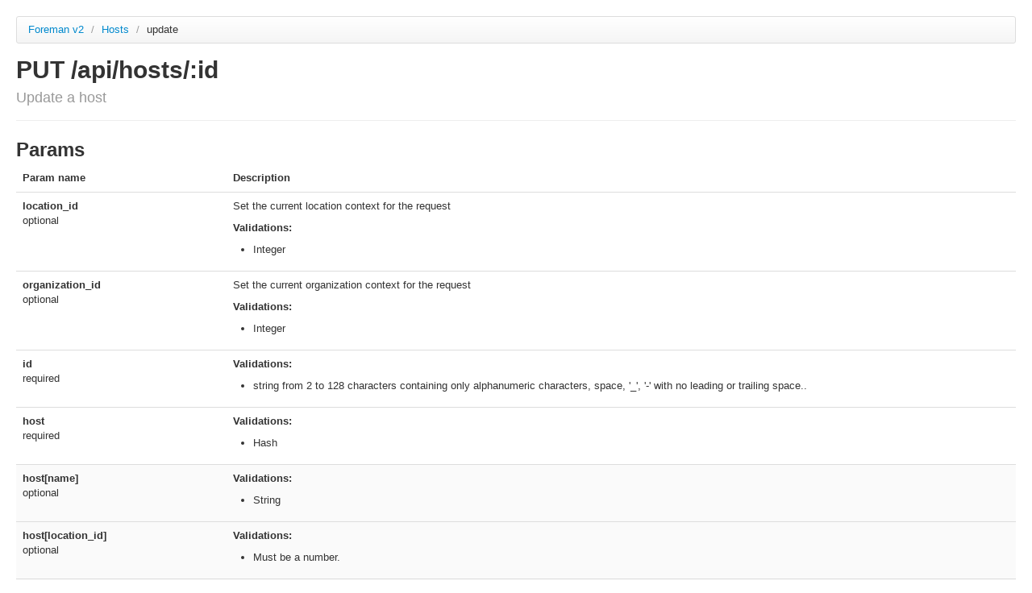

--- FILE ---
content_type: text/html; charset=utf-8
request_url: https://apidocs.theforeman.org/katello/latest/apidoc/v2/hosts/update.html
body_size: 3589
content:
<!DOCTYPE html>
<html>
<head>
  <title>API documentation</title>
  <meta http-equiv="Content-Type" content="text/html; charset=UTF-8"/>
  <meta name="viewport" content="width=device-width, initial-scale=1">
  <link type='text/css' rel='stylesheet' href='../../../apidoc/stylesheets/bundled/bootstrap.min.css'/>
<link type='text/css' rel='stylesheet' href='../../../apidoc/stylesheets/bundled/prettify.css'/>
<link type='text/css' rel='stylesheet' href='../../../apidoc/stylesheets/bundled/bootstrap-responsive.min.css'/>
  <link type='text/css' rel='stylesheet' href='../../../apidoc/stylesheets/application.css'/>
  <!-- IE6-8 support of HTML5 elements -->
  <!--[if lt IE 9]>
    <script src="//html5shim.googlecode.com/svn/trunk/html5.js"></script>
  <![endif]-->
</head>
<body>
  <div class="container-fluid">
    <div class="row-fluid">
      <div id='container'>
        <ul class='breadcrumb'>
  <li>
    <a href='../../../apidoc/v2.html'>Foreman v2</a>
    <span class='divider'>/</span>
  </li>
  <li>
    <a href='../../../apidoc/v2/hosts.html'>
      Hosts
      
    </a>
    <span class='divider'>/</span>
  </li>
  <li class='active'>update</li>
  

</ul>

  <div class='page-header'>
    <h1>
      PUT /api/hosts/:id
      <br>
      <small>Update a host</small>
    </h1>
  </div>

<div>

  




  <h2>Params</h2>
  <table class='table'>
    <thead>
      <tr>
        <th>Param name</th>
        <th>Description</th>
      </tr>
    </thead>
    <tbody>
        <tr style='background-color:rgb(255,255,255);'>
    <td>
      <strong>location_id</strong>
      <br>
      <small>
        optional
        
        
      </small>
    </td>
    <td>
      
<p>Set the current location context for the request</p>

        <p><strong>Validations:</strong></p>
        <ul>
            <li>
<p>Integer</p>
</li>
        </ul>

      

    </td>

  </tr>

  
  <tr style='background-color:rgb(255,255,255);'>
    <td>
      <strong>organization_id</strong>
      <br>
      <small>
        optional
        
        
      </small>
    </td>
    <td>
      
<p>Set the current organization context for the request</p>

        <p><strong>Validations:</strong></p>
        <ul>
            <li>
<p>Integer</p>
</li>
        </ul>

      

    </td>

  </tr>

  
  <tr style='background-color:rgb(255,255,255);'>
    <td>
      <strong>id</strong>
      <br>
      <small>
        required
        
        
      </small>
    </td>
    <td>
      
        <p><strong>Validations:</strong></p>
        <ul>
            <li>
<p>string from 2 to 128 characters containing only alphanumeric characters, space, &#39;_&#39;, &#39;-&#39; with no leading or trailing space..</p>
</li>
        </ul>

      

    </td>

  </tr>

  
  <tr style='background-color:rgb(255,255,255);'>
    <td>
      <strong>host</strong>
      <br>
      <small>
        required
        
        
      </small>
    </td>
    <td>
      
        <p><strong>Validations:</strong></p>
        <ul>
            <li>
<p>Hash</p>
</li>
        </ul>

      

    </td>

  </tr>

    <tr style='background-color:rgb(250,250,250);'>
    <td>
      <strong>host[name]</strong>
      <br>
      <small>
        optional
        
        
      </small>
    </td>
    <td>
      
        <p><strong>Validations:</strong></p>
        <ul>
            <li>
<p>String</p>
</li>
        </ul>

      

    </td>

  </tr>

  
  <tr style='background-color:rgb(250,250,250);'>
    <td>
      <strong>host[location_id]</strong>
      <br>
      <small>
        optional
        
        
      </small>
    </td>
    <td>
      
        <p><strong>Validations:</strong></p>
        <ul>
            <li>
<p>Must be a number.</p>
</li>
        </ul>

      

    </td>

  </tr>

  
  <tr style='background-color:rgb(250,250,250);'>
    <td>
      <strong>host[organization_id]</strong>
      <br>
      <small>
        optional
        
        
      </small>
    </td>
    <td>
      
        <p><strong>Validations:</strong></p>
        <ul>
            <li>
<p>Must be a number.</p>
</li>
        </ul>

      

    </td>

  </tr>

  
  <tr style='background-color:rgb(250,250,250);'>
    <td>
      <strong>host[ip]</strong>
      <br>
      <small>
        optional
        , nil allowed
        
      </small>
    </td>
    <td>
      
<p>not required if using a subnet with DHCP proxy</p>

        <p><strong>Validations:</strong></p>
        <ul>
            <li>
<p>String</p>
</li>
        </ul>

      

    </td>

  </tr>

  
  <tr style='background-color:rgb(250,250,250);'>
    <td>
      <strong>host[mac]</strong>
      <br>
      <small>
        optional
        , nil allowed
        
      </small>
    </td>
    <td>
      
<p>required for managed host that is bare metal, not required if it&#39;s a virtual machine</p>

        <p><strong>Validations:</strong></p>
        <ul>
            <li>
<p>String</p>
</li>
        </ul>

      

    </td>

  </tr>

  
  <tr style='background-color:rgb(250,250,250);'>
    <td>
      <strong>host[architecture_id]</strong>
      <br>
      <small>
        optional
        , nil allowed
        
      </small>
    </td>
    <td>
      
<p>required if host is managed and value is not inherited from host group</p>

        <p><strong>Validations:</strong></p>
        <ul>
            <li>
<p>Must be a number.</p>
</li>
        </ul>

      

    </td>

  </tr>

  
  <tr style='background-color:rgb(250,250,250);'>
    <td>
      <strong>host[domain_id]</strong>
      <br>
      <small>
        optional
        , nil allowed
        
      </small>
    </td>
    <td>
      
<p>required if host is managed and value is not inherited from host group</p>

        <p><strong>Validations:</strong></p>
        <ul>
            <li>
<p>Must be a number.</p>
</li>
        </ul>

      

    </td>

  </tr>

  
  <tr style='background-color:rgb(250,250,250);'>
    <td>
      <strong>host[realm_id]</strong>
      <br>
      <small>
        optional
        , nil allowed
        
      </small>
    </td>
    <td>
      
        <p><strong>Validations:</strong></p>
        <ul>
            <li>
<p>Must be a number.</p>
</li>
        </ul>

      

    </td>

  </tr>

  
  <tr style='background-color:rgb(250,250,250);'>
    <td>
      <strong>host[puppet_proxy_id]</strong>
      <br>
      <small>
        optional
        , nil allowed
        
      </small>
    </td>
    <td>
      
<p>Puppet proxy ID</p>

        <p><strong>Validations:</strong></p>
        <ul>
            <li>
<p>Must be a number.</p>
</li>
        </ul>

      

    </td>

  </tr>

  
  <tr style='background-color:rgb(250,250,250);'>
    <td>
      <strong>host[puppet_ca_proxy_id]</strong>
      <br>
      <small>
        optional
        , nil allowed
        
      </small>
    </td>
    <td>
      
<p>Puppet CA proxy ID</p>

        <p><strong>Validations:</strong></p>
        <ul>
            <li>
<p>Must be a number.</p>
</li>
        </ul>

      

    </td>

  </tr>

  
  <tr style='background-color:rgb(250,250,250);'>
    <td>
      <strong>host[operatingsystem_id]</strong>
      <br>
      <small>
        optional
        , nil allowed
        
      </small>
    </td>
    <td>
      
<p>required if host is managed and value is not inherited from host group</p>

        <p><strong>Validations:</strong></p>
        <ul>
            <li>
<p>Must be a number.</p>
</li>
        </ul>

      

    </td>

  </tr>

  
  <tr style='background-color:rgb(250,250,250);'>
    <td>
      <strong>host[medium_id]</strong>
      <br>
      <small>
        optional
        , nil allowed
        
      </small>
    </td>
    <td>
      
<p>required if not imaged based provisioning and host is managed and value is not inherited from host group</p>

        <p><strong>Validations:</strong></p>
        <ul>
            <li>
<p>String</p>
</li>
        </ul>

      

    </td>

  </tr>

  
  <tr style='background-color:rgb(250,250,250);'>
    <td>
      <strong>host[pxe_loader]</strong>
      <br>
      <small>
        optional
        , nil allowed
        
      </small>
    </td>
    <td>
      
<p>DHCP filename option (Grub2/PXELinux by default)</p>

        <p><strong>Validations:</strong></p>
        <ul>
            <li>
<p>Must be one of: <code>None</code>, <code>PXELinux BIOS</code>, <code>PXELinux UEFI</code>, <code>Grub2 BIOS</code>, <code>Grub2 ELF</code>, <code>Grub2 UEFI</code>, <code>Grub2 UEFI SecureBoot</code>, <code>Grub2 UEFI HTTP</code>, <code>Grub2 UEFI HTTPS</code>, <code>Grub2 UEFI HTTPS SecureBoot</code>, <code>iPXE Embedded</code>, <code>iPXE UEFI HTTP</code>, <code>iPXE Chain BIOS</code>, <code>iPXE Chain UEFI</code>.</p>
</li>
        </ul>

      

    </td>

  </tr>

  
  <tr style='background-color:rgb(250,250,250);'>
    <td>
      <strong>host[ptable_id]</strong>
      <br>
      <small>
        optional
        , nil allowed
        
      </small>
    </td>
    <td>
      
<p>required if host is managed and custom partition has not been defined</p>

        <p><strong>Validations:</strong></p>
        <ul>
            <li>
<p>Must be a number.</p>
</li>
        </ul>

      

    </td>

  </tr>

  
  <tr style='background-color:rgb(250,250,250);'>
    <td>
      <strong>host[subnet_id]</strong>
      <br>
      <small>
        optional
        , nil allowed
        
      </small>
    </td>
    <td>
      
<p>required if host is managed and value is not inherited from host group</p>

        <p><strong>Validations:</strong></p>
        <ul>
            <li>
<p>Must be a number.</p>
</li>
        </ul>

      

    </td>

  </tr>

  
  <tr style='background-color:rgb(250,250,250);'>
    <td>
      <strong>host[compute_resource_id]</strong>
      <br>
      <small>
        optional
        , nil allowed
        
      </small>
    </td>
    <td>
      
<p>nil means host is bare metal</p>

        <p><strong>Validations:</strong></p>
        <ul>
            <li>
<p>Must be a number.</p>
</li>
        </ul>

      

    </td>

  </tr>

  
  <tr style='background-color:rgb(250,250,250);'>
    <td>
      <strong>host[root_pass]</strong>
      <br>
      <small>
        optional
        , nil allowed
        
      </small>
    </td>
    <td>
      
<p>required if host is managed and value is not inherited from host group or default password in settings</p>

        <p><strong>Validations:</strong></p>
        <ul>
            <li>
<p>String</p>
</li>
        </ul>

      

    </td>

  </tr>

  
  <tr style='background-color:rgb(250,250,250);'>
    <td>
      <strong>host[model_id]</strong>
      <br>
      <small>
        optional
        , nil allowed
        
      </small>
    </td>
    <td>
      
        <p><strong>Validations:</strong></p>
        <ul>
            <li>
<p>Must be a number.</p>
</li>
        </ul>

      

    </td>

  </tr>

  
  <tr style='background-color:rgb(250,250,250);'>
    <td>
      <strong>host[hostgroup_id]</strong>
      <br>
      <small>
        optional
        , nil allowed
        
      </small>
    </td>
    <td>
      
<p>ID of the host group. Note: Changing the host group will re-apply attributes inherited from the new host group, unless you explicitly override them again in the update request</p>

        <p><strong>Validations:</strong></p>
        <ul>
            <li>
<p>Must be a number.</p>
</li>
        </ul>

      

    </td>

  </tr>

  
  <tr style='background-color:rgb(250,250,250);'>
    <td>
      <strong>host[owner_id]</strong>
      <br>
      <small>
        optional
        , nil allowed
        
      </small>
    </td>
    <td>
      
        <p><strong>Validations:</strong></p>
        <ul>
            <li>
<p>Must be a number.</p>
</li>
        </ul>

      

    </td>

  </tr>

  
  <tr style='background-color:rgb(250,250,250);'>
    <td>
      <strong>host[owner_type]</strong>
      <br>
      <small>
        optional
        , nil allowed
        
      </small>
    </td>
    <td>
      
<p>Host&#39;s owner type</p>

        <p><strong>Validations:</strong></p>
        <ul>
            <li>
<p>Must be one of: <code>User</code>, <code>Usergroup</code>.</p>
</li>
        </ul>

      

    </td>

  </tr>

  
  <tr style='background-color:rgb(250,250,250);'>
    <td>
      <strong>host[image_id]</strong>
      <br>
      <small>
        optional
        , nil allowed
        
      </small>
    </td>
    <td>
      
        <p><strong>Validations:</strong></p>
        <ul>
            <li>
<p>Must be a number.</p>
</li>
        </ul>

      

    </td>

  </tr>

  
  <tr style='background-color:rgb(250,250,250);'>
    <td>
      <strong>host[host_parameters_attributes]</strong>
      <br>
      <small>
        optional
        , nil allowed
        
      </small>
    </td>
    <td>
      
<p>Host&#39;s parameters (array or indexed hash)</p>

        <p><strong>Validations:</strong></p>
        <ul>
            <li>
<p>Must be an Array of nested elements</p>
</li>
        </ul>

      

    </td>

  </tr>

    <tr style='background-color:rgb(245,245,245);'>
    <td>
      <strong>host[host_parameters_attributes][name]</strong>
      <br>
      <small>
        optional
        
        
      </small>
    </td>
    <td>
      
<p>Name of the parameter</p>

        <p><strong>Validations:</strong></p>
        <ul>
            <li>
<p>String</p>
</li>
        </ul>

      

    </td>

  </tr>

  
  <tr style='background-color:rgb(245,245,245);'>
    <td>
      <strong>host[host_parameters_attributes][value]</strong>
      <br>
      <small>
        optional
        
        
      </small>
    </td>
    <td>
      
<p>Parameter value</p>

        <p><strong>Validations:</strong></p>
        <ul>
            <li>
<p>String</p>
</li>
        </ul>

      

    </td>

  </tr>

  
  <tr style='background-color:rgb(245,245,245);'>
    <td>
      <strong>host[host_parameters_attributes][parameter_type]</strong>
      <br>
      <small>
        optional
        , nil allowed
        
      </small>
    </td>
    <td>
      
<p>Type of value</p>

        <p><strong>Validations:</strong></p>
        <ul>
            <li>
<p>Must be one of: <code>string</code>, <code>boolean</code>, <code>integer</code>, <code>real</code>, <code>array</code>, <code>hash</code>, <code>yaml</code>, <code>json</code>.</p>
</li>
        </ul>

      

    </td>

  </tr>

  
  <tr style='background-color:rgb(245,245,245);'>
    <td>
      <strong>host[host_parameters_attributes][hidden_value]</strong>
      <br>
      <small>
        optional
        , nil allowed
        
      </small>
    </td>
    <td>
      
        <p><strong>Validations:</strong></p>
        <ul>
            <li>
<p>Must be one of: <code>true</code>, <code>false</code>, <code>1</code>, <code>0</code>.</p>
</li>
        </ul>

      

    </td>

  </tr>

  

  <tr style='background-color:rgb(250,250,250);'>
    <td>
      <strong>host[build]</strong>
      <br>
      <small>
        optional
        , nil allowed
        
      </small>
    </td>
    <td>
      
        <p><strong>Validations:</strong></p>
        <ul>
            <li>
<p>Must be one of: <code>true</code>, <code>false</code>, <code>1</code>, <code>0</code>.</p>
</li>
        </ul>

      

    </td>

  </tr>

  
  <tr style='background-color:rgb(250,250,250);'>
    <td>
      <strong>host[enabled]</strong>
      <br>
      <small>
        optional
        , nil allowed
        
      </small>
    </td>
    <td>
      
<p>Include this host within Foreman reporting</p>

        <p><strong>Validations:</strong></p>
        <ul>
            <li>
<p>Must be one of: <code>true</code>, <code>false</code>, <code>1</code>, <code>0</code>.</p>
</li>
        </ul>

      

    </td>

  </tr>

  
  <tr style='background-color:rgb(250,250,250);'>
    <td>
      <strong>host[provision_method]</strong>
      <br>
      <small>
        optional
        , nil allowed
        
      </small>
    </td>
    <td>
      
<p>The method used to provision the host.</p>

        <p><strong>Validations:</strong></p>
        <ul>
            <li>
<p>Must be one of: <code>build</code>, <code>image</code>.</p>
</li>
        </ul>

      

    </td>

  </tr>

  
  <tr style='background-color:rgb(250,250,250);'>
    <td>
      <strong>host[managed]</strong>
      <br>
      <small>
        optional
        , nil allowed
        
      </small>
    </td>
    <td>
      
<p>True/False flag whether a host is managed or unmanaged. Note: this value also determines whether several parameters are required or not</p>

        <p><strong>Validations:</strong></p>
        <ul>
            <li>
<p>Must be one of: <code>true</code>, <code>false</code>, <code>1</code>, <code>0</code>.</p>
</li>
        </ul>

      

    </td>

  </tr>

  
  <tr style='background-color:rgb(250,250,250);'>
    <td>
      <strong>host[progress_report_id]</strong>
      <br>
      <small>
        optional
        , nil allowed
        
      </small>
    </td>
    <td>
      
<p>UUID to track orchestration tasks status, GET /api/orchestration/:UUID/tasks</p>

        <p><strong>Validations:</strong></p>
        <ul>
            <li>
<p>String</p>
</li>
        </ul>

      

    </td>

  </tr>

  
  <tr style='background-color:rgb(250,250,250);'>
    <td>
      <strong>host[comment]</strong>
      <br>
      <small>
        optional
        , nil allowed
        
      </small>
    </td>
    <td>
      
<p>Additional information about this host</p>

        <p><strong>Validations:</strong></p>
        <ul>
            <li>
<p>String</p>
</li>
        </ul>

      

    </td>

  </tr>

  
  <tr style='background-color:rgb(250,250,250);'>
    <td>
      <strong>host[capabilities]</strong>
      <br>
      <small>
        optional
        , nil allowed
        
      </small>
    </td>
    <td>
      
        <p><strong>Validations:</strong></p>
        <ul>
            <li>
<p>String</p>
</li>
        </ul>

      

    </td>

  </tr>

  
  <tr style='background-color:rgb(250,250,250);'>
    <td>
      <strong>host[compute_profile_id]</strong>
      <br>
      <small>
        optional
        , nil allowed
        
      </small>
    </td>
    <td>
      
        <p><strong>Validations:</strong></p>
        <ul>
            <li>
<p>Must be a number.</p>
</li>
        </ul>

      

    </td>

  </tr>

  
  <tr style='background-color:rgb(250,250,250);'>
    <td>
      <strong>host[interfaces_attributes]</strong>
      <br>
      <small>
        optional
        , nil allowed
        
      </small>
    </td>
    <td>
      
<p>Host&#39;s network interfaces.</p>

        <p><strong>Validations:</strong></p>
        <ul>
            <li>
<p>Must be an Array of nested elements</p>
</li>
        </ul>

      

    </td>

  </tr>

    <tr style='background-color:rgb(245,245,245);'>
    <td>
      <strong>host[interfaces_attributes][id]</strong>
      <br>
      <small>
        optional
        , nil allowed
        
      </small>
    </td>
    <td>
      
<p>ID of interface</p>

        <p><strong>Validations:</strong></p>
        <ul>
            <li>
<p>Must be a number.</p>
</li>
        </ul>

      

    </td>

  </tr>

  
  <tr style='background-color:rgb(245,245,245);'>
    <td>
      <strong>host[interfaces_attributes][mac]</strong>
      <br>
      <small>
        optional
        , nil allowed
        
      </small>
    </td>
    <td>
      
<p>MAC address of interface. Required for managed interfaces on bare metal.</p>

        <p><strong>Validations:</strong></p>
        <ul>
            <li>
<p>String</p>
</li>
        </ul>

      

    </td>

  </tr>

  
  <tr style='background-color:rgb(245,245,245);'>
    <td>
      <strong>host[interfaces_attributes][ip]</strong>
      <br>
      <small>
        optional
        , nil allowed
        
      </small>
    </td>
    <td>
      
<p>IPv4 address of interface</p>

        <p><strong>Validations:</strong></p>
        <ul>
            <li>
<p>String</p>
</li>
        </ul>

      

    </td>

  </tr>

  
  <tr style='background-color:rgb(245,245,245);'>
    <td>
      <strong>host[interfaces_attributes][ip6]</strong>
      <br>
      <small>
        optional
        , nil allowed
        
      </small>
    </td>
    <td>
      
<p>IPv6 address of interface</p>

        <p><strong>Validations:</strong></p>
        <ul>
            <li>
<p>String</p>
</li>
        </ul>

      

    </td>

  </tr>

  
  <tr style='background-color:rgb(245,245,245);'>
    <td>
      <strong>host[interfaces_attributes][type]</strong>
      <br>
      <small>
        optional
        , nil allowed
        
      </small>
    </td>
    <td>
      
<p>Interface type, e.g. bmc. Default is interface</p>

        <p><strong>Validations:</strong></p>
        <ul>
            <li>
<p>Must be one of: <code>interface</code>, <code>bmc</code>, <code>bond</code>, <code>bridge</code>.</p>
</li>
        </ul>

      

    </td>

  </tr>

  
  <tr style='background-color:rgb(245,245,245);'>
    <td>
      <strong>host[interfaces_attributes][name]</strong>
      <br>
      <small>
        optional
        , nil allowed
        
      </small>
    </td>
    <td>
      
<p>Interface&#39;s DNS name</p>

        <p><strong>Validations:</strong></p>
        <ul>
            <li>
<p>String</p>
</li>
        </ul>

      

    </td>

  </tr>

  
  <tr style='background-color:rgb(245,245,245);'>
    <td>
      <strong>host[interfaces_attributes][subnet_id]</strong>
      <br>
      <small>
        optional
        , nil allowed
        
      </small>
    </td>
    <td>
      
<p>Foreman subnet ID of IPv4 interface</p>

        <p><strong>Validations:</strong></p>
        <ul>
            <li>
<p>Must be a number.</p>
</li>
        </ul>

      

    </td>

  </tr>

  
  <tr style='background-color:rgb(245,245,245);'>
    <td>
      <strong>host[interfaces_attributes][subnet6_id]</strong>
      <br>
      <small>
        optional
        , nil allowed
        
      </small>
    </td>
    <td>
      
<p>Foreman subnet ID of IPv6 interface</p>

        <p><strong>Validations:</strong></p>
        <ul>
            <li>
<p>Must be a number.</p>
</li>
        </ul>

      

    </td>

  </tr>

  
  <tr style='background-color:rgb(245,245,245);'>
    <td>
      <strong>host[interfaces_attributes][domain_id]</strong>
      <br>
      <small>
        optional
        , nil allowed
        
      </small>
    </td>
    <td>
      
<p>Foreman domain ID of interface. Required for primary interfaces on managed hosts.</p>

        <p><strong>Validations:</strong></p>
        <ul>
            <li>
<p>Must be a number.</p>
</li>
        </ul>

      

    </td>

  </tr>

  
  <tr style='background-color:rgb(245,245,245);'>
    <td>
      <strong>host[interfaces_attributes][identifier]</strong>
      <br>
      <small>
        optional
        , nil allowed
        
      </small>
    </td>
    <td>
      
<p>Device identifier, e.g. eth0 or eth1.1</p>

        <p><strong>Validations:</strong></p>
        <ul>
            <li>
<p>String</p>
</li>
        </ul>

      

    </td>

  </tr>

  
  <tr style='background-color:rgb(245,245,245);'>
    <td>
      <strong>host[interfaces_attributes][managed]</strong>
      <br>
      <small>
        optional
        , nil allowed
        
      </small>
    </td>
    <td>
      
<p>Should this interface be managed via DHCP and DNS smart proxy and should it be configured during provisioning?</p>

        <p><strong>Validations:</strong></p>
        <ul>
            <li>
<p>Must be one of: <code>true</code>, <code>false</code>, <code>1</code>, <code>0</code>.</p>
</li>
        </ul>

      

    </td>

  </tr>

  
  <tr style='background-color:rgb(245,245,245);'>
    <td>
      <strong>host[interfaces_attributes][primary]</strong>
      <br>
      <small>
        optional
        , nil allowed
        
      </small>
    </td>
    <td>
      
<p>Should this interface be used for constructing the FQDN of the host? Each managed hosts needs to have one primary interface.</p>

        <p><strong>Validations:</strong></p>
        <ul>
            <li>
<p>Must be one of: <code>true</code>, <code>false</code>, <code>1</code>, <code>0</code>.</p>
</li>
        </ul>

      

    </td>

  </tr>

  
  <tr style='background-color:rgb(245,245,245);'>
    <td>
      <strong>host[interfaces_attributes][provision]</strong>
      <br>
      <small>
        optional
        , nil allowed
        
      </small>
    </td>
    <td>
      
<p>Should this interface be used for TFTP of PXELinux (or SSH for image-based hosts)? Each managed hosts needs to have one provision interface.</p>

        <p><strong>Validations:</strong></p>
        <ul>
            <li>
<p>Must be one of: <code>true</code>, <code>false</code>, <code>1</code>, <code>0</code>.</p>
</li>
        </ul>

      

    </td>

  </tr>

  
  <tr style='background-color:rgb(245,245,245);'>
    <td>
      <strong>host[interfaces_attributes][username]</strong>
      <br>
      <small>
        optional
        , nil allowed
        
      </small>
    </td>
    <td>
      
<p>Only for BMC interfaces.</p>

        <p><strong>Validations:</strong></p>
        <ul>
            <li>
<p>String</p>
</li>
        </ul>

      

    </td>

  </tr>

  
  <tr style='background-color:rgb(245,245,245);'>
    <td>
      <strong>host[interfaces_attributes][password]</strong>
      <br>
      <small>
        optional
        , nil allowed
        
      </small>
    </td>
    <td>
      
<p>Only for BMC interfaces.</p>

        <p><strong>Validations:</strong></p>
        <ul>
            <li>
<p>String</p>
</li>
        </ul>

      

    </td>

  </tr>

  
  <tr style='background-color:rgb(245,245,245);'>
    <td>
      <strong>host[interfaces_attributes][provider]</strong>
      <br>
      <small>
        optional
        , nil allowed
        
      </small>
    </td>
    <td>
      
<p>Interface provider, e.g. IPMI. Only for BMC interfaces.</p>

        <p><strong>Validations:</strong></p>
        <ul>
            <li>
<p>Must be one of: <code>IPMI</code>, <code>Redfish</code>, <code>SSH</code>.</p>
</li>
        </ul>

      

    </td>

  </tr>

  
  <tr style='background-color:rgb(245,245,245);'>
    <td>
      <strong>host[interfaces_attributes][virtual]</strong>
      <br>
      <small>
        optional
        , nil allowed
        
      </small>
    </td>
    <td>
      
<p>Alias or VLAN device</p>

        <p><strong>Validations:</strong></p>
        <ul>
            <li>
<p>Must be one of: <code>true</code>, <code>false</code>, <code>1</code>, <code>0</code>.</p>
</li>
        </ul>

      

    </td>

  </tr>

  
  <tr style='background-color:rgb(245,245,245);'>
    <td>
      <strong>host[interfaces_attributes][tag]</strong>
      <br>
      <small>
        optional
        , nil allowed
        
      </small>
    </td>
    <td>
      
<p>VLAN tag, this attribute has precedence over the subnet VLAN ID. Only for virtual interfaces.</p>

        <p><strong>Validations:</strong></p>
        <ul>
            <li>
<p>String</p>
</li>
        </ul>

      

    </td>

  </tr>

  
  <tr style='background-color:rgb(245,245,245);'>
    <td>
      <strong>host[interfaces_attributes][mtu]</strong>
      <br>
      <small>
        optional
        , nil allowed
        
      </small>
    </td>
    <td>
      
<p>MTU, this attribute has precedence over the subnet MTU.</p>

        <p><strong>Validations:</strong></p>
        <ul>
            <li>
<p>Integer</p>
</li>
        </ul>

      

    </td>

  </tr>

  
  <tr style='background-color:rgb(245,245,245);'>
    <td>
      <strong>host[interfaces_attributes][attached_to]</strong>
      <br>
      <small>
        optional
        , nil allowed
        
      </small>
    </td>
    <td>
      
<p>Identifier of the interface to which this interface belongs, e.g. eth1. Only for virtual interfaces.</p>

        <p><strong>Validations:</strong></p>
        <ul>
            <li>
<p>String</p>
</li>
        </ul>

      

    </td>

  </tr>

  
  <tr style='background-color:rgb(245,245,245);'>
    <td>
      <strong>host[interfaces_attributes][mode]</strong>
      <br>
      <small>
        optional
        , nil allowed
        
      </small>
    </td>
    <td>
      
<p>Bond mode of the interface, e.g. balance-rr. Only for bond interfaces.</p>

        <p><strong>Validations:</strong></p>
        <ul>
            <li>
<p>Must be one of: <code>balance-rr</code>, <code>active-backup</code>, <code>balance-xor</code>, <code>broadcast</code>, <code>802.3ad</code>, <code>balance-tlb</code>, <code>balance-alb</code>.</p>
</li>
        </ul>

      

    </td>

  </tr>

  
  <tr style='background-color:rgb(245,245,245);'>
    <td>
      <strong>host[interfaces_attributes][attached_devices]</strong>
      <br>
      <small>
        optional
        , nil allowed
        
      </small>
    </td>
    <td>
      
<p>Identifiers of attached interfaces, e.g. `[&#39;eth1&#39;, &#39;eth2&#39;]`. For bond interfaces those are the slaves. Only for bond and bridges interfaces.</p>

        <p><strong>Validations:</strong></p>
        <ul>
            <li>
<p>Must be an array of any type</p>
</li>
        </ul>

      

    </td>

  </tr>

  
  <tr style='background-color:rgb(245,245,245);'>
    <td>
      <strong>host[interfaces_attributes][bond_options]</strong>
      <br>
      <small>
        optional
        , nil allowed
        
      </small>
    </td>
    <td>
      
<p>Space separated options, e.g. miimon=100. Only for bond interfaces.</p>

        <p><strong>Validations:</strong></p>
        <ul>
            <li>
<p>String</p>
</li>
        </ul>

      

    </td>

  </tr>

  
  <tr style='background-color:rgb(245,245,245);'>
    <td>
      <strong>host[interfaces_attributes][compute_attributes]</strong>
      <br>
      <small>
        optional
        , nil allowed
        
      </small>
    </td>
    <td>
      
<p>Additional compute resource specific attributes for the interface.</p>

        <p><strong>Validations:</strong></p>
        <ul>
            <li>
<p>Hash</p>
</li>
        </ul>

      

    </td>

  </tr>

  

  <tr style='background-color:rgb(250,250,250);'>
    <td>
      <strong>host[compute_attributes]</strong>
      <br>
      <small>
        optional
        , nil allowed
        
      </small>
    </td>
    <td>
      
<p>Additional compute resource specific attributes.</p>

        <p><strong>Validations:</strong></p>
        <ul>
            <li>
<p>Hash</p>
</li>
        </ul>

      

    </td>

  </tr>

  
  <tr style='background-color:rgb(250,250,250);'>
    <td>
      <strong>host[content_facet_attributes]</strong>
      <br>
      <small>
        optional
        , nil allowed
        
      </small>
    </td>
    <td>
      
<p>Parameters for host&#39;s content_facet facet</p>

        <p><strong>Validations:</strong></p>
        <ul>
            <li>
<p>Hash</p>
</li>
        </ul>

      

    </td>

  </tr>

    <tr style='background-color:rgb(245,245,245);'>
    <td>
      <strong>host[content_facet_attributes][content_view_id]</strong>
      <br>
      <small>
        optional
        , nil allowed
        
      </small>
    </td>
    <td>
      
<p>Id of the single content view to be associated with the host.</p>

        <p><strong>Validations:</strong></p>
        <ul>
            <li>
<p>Integer</p>
</li>
        </ul>

      

    </td>

  </tr>

  
  <tr style='background-color:rgb(245,245,245);'>
    <td>
      <strong>host[content_facet_attributes][lifecycle_environment_id]</strong>
      <br>
      <small>
        optional
        , nil allowed
        
      </small>
    </td>
    <td>
      
<p>Id of the single lifecycle environment to be associated with the host.</p>

        <p><strong>Validations:</strong></p>
        <ul>
            <li>
<p>Integer</p>
</li>
        </ul>

      

    </td>

  </tr>

  
  <tr style='background-color:rgb(245,245,245);'>
    <td>
      <strong>host[content_facet_attributes][content_view_environments]</strong>
      <br>
      <small>
        optional
        , nil allowed
        
      </small>
    </td>
    <td>
      
<p>Comma-separated list of content view environment labels to be associated with the host, in the format of &#39;lifecycle_environment_label/content_view_label&#39;. Ignored if content_view_environment_ids is specified, or if content_view_id and lifecycle_environment_id are specified. Requires allow_multiple_content_views setting to be on.</p>

        <p><strong>Validations:</strong></p>
        <ul>
            <li>
<p>Must be an array of any type</p>
</li>
        </ul>

      

    </td>

  </tr>

  
  <tr style='background-color:rgb(245,245,245);'>
    <td>
      <strong>host[content_facet_attributes][content_view_environment_ids]</strong>
      <br>
      <small>
        optional
        , nil allowed
        
      </small>
    </td>
    <td>
      
<p>Array of content view environment ids to be associated with the host. Ignored if content_view_id and lifecycle_environment_id are specified. Requires allow_multiple_content_views setting to be on.</p>

        <p><strong>Validations:</strong></p>
        <ul>
            <li>
<p>Must be an array of any type</p>
</li>
        </ul>

      

    </td>

  </tr>

  
  <tr style='background-color:rgb(245,245,245);'>
    <td>
      <strong>host[content_facet_attributes][content_source_id]</strong>
      <br>
      <small>
        optional
        , nil allowed
        
      </small>
    </td>
    <td>
      
<p>Id of the smart proxy from which the host consumes content.</p>

        <p><strong>Validations:</strong></p>
        <ul>
            <li>
<p>Integer</p>
</li>
        </ul>

      

    </td>

  </tr>

  
  <tr style='background-color:rgb(245,245,245);'>
    <td>
      <strong>host[content_facet_attributes][kickstart_repository_id]</strong>
      <br>
      <small>
        optional
        , nil allowed
        
      </small>
    </td>
    <td>
      
<p>Repository Id associated with the kickstart repo used for provisioning</p>

        <p><strong>Validations:</strong></p>
        <ul>
            <li>
<p>Integer</p>
</li>
        </ul>

      

    </td>

  </tr>

  

  <tr style='background-color:rgb(250,250,250);'>
    <td>
      <strong>host[subscription_facet_attributes]</strong>
      <br>
      <small>
        optional
        , nil allowed
        
      </small>
    </td>
    <td>
      
<p>Parameters for host&#39;s subscription_facet facet</p>

        <p><strong>Validations:</strong></p>
        <ul>
            <li>
<p>Hash</p>
</li>
        </ul>

      

    </td>

  </tr>

    <tr style='background-color:rgb(245,245,245);'>
    <td>
      <strong>host[subscription_facet_attributes][release_version]</strong>
      <br>
      <small>
        optional
        , nil allowed
        
      </small>
    </td>
    <td>
      
<p>Release version for this Host to use (7Server, 7.1, etc)</p>

        <p><strong>Validations:</strong></p>
        <ul>
            <li>
<p>String</p>
</li>
        </ul>

      

    </td>

  </tr>

  
  <tr style='background-color:rgb(245,245,245);'>
    <td>
      <strong>host[subscription_facet_attributes][purpose_usage]</strong>
      <br>
      <small>
        optional
        , nil allowed
        
      </small>
    </td>
    <td>
      
<p>Sets the system purpose usage</p>

        <p><strong>Validations:</strong></p>
        <ul>
            <li>
<p>String</p>
</li>
        </ul>

      

    </td>

  </tr>

  
  <tr style='background-color:rgb(245,245,245);'>
    <td>
      <strong>host[subscription_facet_attributes][purpose_role]</strong>
      <br>
      <small>
        optional
        , nil allowed
        
      </small>
    </td>
    <td>
      
<p>Sets the system purpose usage</p>

        <p><strong>Validations:</strong></p>
        <ul>
            <li>
<p>String</p>
</li>
        </ul>

      

    </td>

  </tr>

  
  <tr style='background-color:rgb(245,245,245);'>
    <td>
      <strong>host[subscription_facet_attributes][service_level]</strong>
      <br>
      <small>
        optional
        , nil allowed
        
      </small>
    </td>
    <td>
      
<p>Service level</p>

        <p><strong>Validations:</strong></p>
        <ul>
            <li>
<p>String</p>
</li>
        </ul>

      

    </td>

  </tr>

  
  <tr style='background-color:rgb(245,245,245);'>
    <td>
      <strong>host[subscription_facet_attributes][hypervisor_guest_uuids]</strong>
      <br>
      <small>
        optional
        , nil allowed
        
      </small>
    </td>
    <td>
      
<p>List of hypervisor guest uuids</p>

        <p><strong>Validations:</strong></p>
        <ul>
            <li>
<p>Must be an array of any type</p>
</li>
        </ul>

      

    </td>

  </tr>

  
  <tr style='background-color:rgb(245,245,245);'>
    <td>
      <strong>host[subscription_facet_attributes][installed_products_attributes]</strong>
      <br>
      <small>
        optional
        , nil allowed
        
      </small>
    </td>
    <td>
      
<p>List of products installed on the host</p>

        <p><strong>Validations:</strong></p>
        <ul>
            <li>
<p>Must be an Array of nested elements</p>
</li>
        </ul>

      

    </td>

  </tr>

    <tr style='background-color:rgb(240,240,240);'>
    <td>
      <strong>host[subscription_facet_attributes][installed_products_attributes][product_id]</strong>
      <br>
      <small>
        optional
        , nil allowed
        
      </small>
    </td>
    <td>
      
<p>Product id as listed from a host&#39;s installed products,         this is not the same product id as the products api returns</p>

        <p><strong>Validations:</strong></p>
        <ul>
            <li>
<p>String</p>
</li>
        </ul>

      

    </td>

  </tr>

  
  <tr style='background-color:rgb(240,240,240);'>
    <td>
      <strong>host[subscription_facet_attributes][installed_products_attributes][product_name]</strong>
      <br>
      <small>
        optional
        , nil allowed
        
      </small>
    </td>
    <td>
      
<p>Product name as listed from a host&#39;s installed products</p>

        <p><strong>Validations:</strong></p>
        <ul>
            <li>
<p>String</p>
</li>
        </ul>

      

    </td>

  </tr>

  
  <tr style='background-color:rgb(240,240,240);'>
    <td>
      <strong>host[subscription_facet_attributes][installed_products_attributes][arch]</strong>
      <br>
      <small>
        optional
        , nil allowed
        
      </small>
    </td>
    <td>
      
<p>Product architecture</p>

        <p><strong>Validations:</strong></p>
        <ul>
            <li>
<p>String</p>
</li>
        </ul>

      

    </td>

  </tr>

  
  <tr style='background-color:rgb(240,240,240);'>
    <td>
      <strong>host[subscription_facet_attributes][installed_products_attributes][version]</strong>
      <br>
      <small>
        optional
        , nil allowed
        
      </small>
    </td>
    <td>
      
<p>Product version</p>

        <p><strong>Validations:</strong></p>
        <ul>
            <li>
<p>String</p>
</li>
        </ul>

      

    </td>

  </tr>

  


  <tr style='background-color:rgb(250,250,250);'>
    <td>
      <strong>host[ansible_role_ids]</strong>
      <br>
      <small>
        optional
        
        
      </small>
    </td>
    <td>
      
<p>IDs of associated ansible roles</p>

        <p><strong>Validations:</strong></p>
        <ul>
            <li>
<p>Must be an array of any type</p>
</li>
        </ul>

      

    </td>

  </tr>

  


    </tbody>
  </table>




</div>

  

        
      </div>
    </div>
    <hr>
    <footer></footer>
  </div>
  <script type='text/javascript' src='../../../apidoc/javascripts/bundled/jquery.js'></script>
<script type='text/javascript' src='../../../apidoc/javascripts/bundled/bootstrap-collapse.js'></script>
<script type='text/javascript' src='../../../apidoc/javascripts/bundled/prettify.js'></script>
<script type='text/javascript' src='../../../apidoc/javascripts/apipie.js'></script>
</body>
</html>
